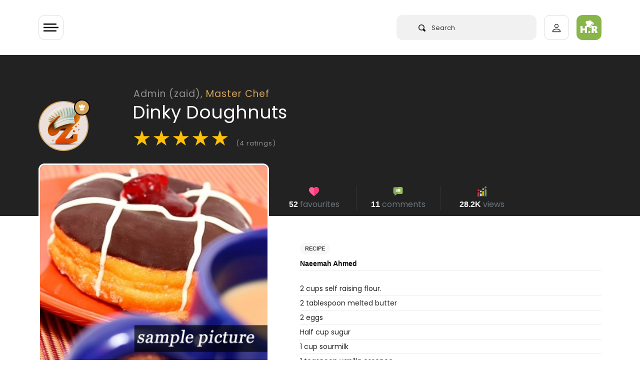

--- FILE ---
content_type: text/html; charset=utf-8
request_url: https://www.google.com/recaptcha/api2/aframe
body_size: 267
content:
<!DOCTYPE HTML><html><head><meta http-equiv="content-type" content="text/html; charset=UTF-8"></head><body><script nonce="sXz0T1Vv1kRmBhtW3hHvfA">/** Anti-fraud and anti-abuse applications only. See google.com/recaptcha */ try{var clients={'sodar':'https://pagead2.googlesyndication.com/pagead/sodar?'};window.addEventListener("message",function(a){try{if(a.source===window.parent){var b=JSON.parse(a.data);var c=clients[b['id']];if(c){var d=document.createElement('img');d.src=c+b['params']+'&rc='+(localStorage.getItem("rc::a")?sessionStorage.getItem("rc::b"):"");window.document.body.appendChild(d);sessionStorage.setItem("rc::e",parseInt(sessionStorage.getItem("rc::e")||0)+1);localStorage.setItem("rc::h",'1768643703361');}}}catch(b){}});window.parent.postMessage("_grecaptcha_ready", "*");}catch(b){}</script></body></html>